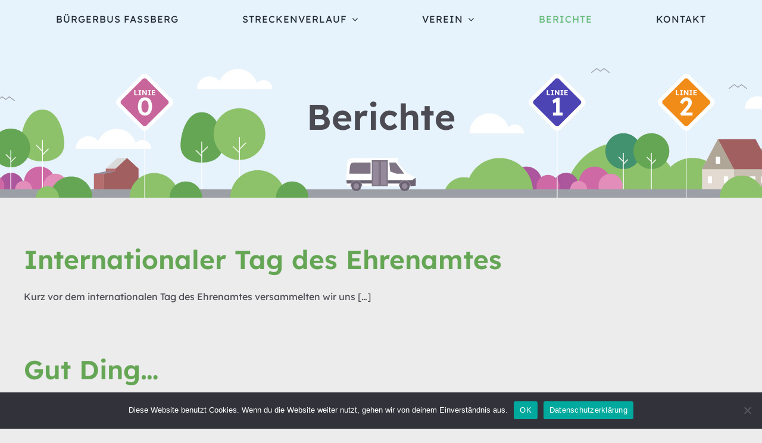

--- FILE ---
content_type: text/html; charset=UTF-8
request_url: https://fassberger-buergerbus.de/berichte/page/2
body_size: 16231
content:
<!DOCTYPE html>
<html class="avada-html-layout-wide avada-html-header-position-top" lang="de" prefix="og: http://ogp.me/ns# fb: http://ogp.me/ns/fb#">
<head>
	<meta http-equiv="X-UA-Compatible" content="IE=edge" />
	<meta http-equiv="Content-Type" content="text/html; charset=utf-8"/>
	<meta name="viewport" content="width=device-width, initial-scale=1" />
	<meta name='robots' content='index, follow, max-image-preview:large, max-snippet:-1, max-video-preview:-1' />
	<style>img:is([sizes="auto" i], [sizes^="auto," i]) { contain-intrinsic-size: 3000px 1500px }</style>
	
	<!-- This site is optimized with the Yoast SEO plugin v26.4 - https://yoast.com/wordpress/plugins/seo/ -->
	<title>Berichte | Faßberger Bürgerbus e.V.</title>
	<meta name="description" content="Erfahren Sie mehr über die Geschehnisse rund um unseren Bürgerbus und lesen Sie interessante Berichte zu unserem Fahrzeug. ➨ Weiterlesen" />
	<link rel="canonical" href="https://fassberger-buergerbus.de/berichte/page/2" />
	<link rel="prev" href="https://fassberger-buergerbus.de/berichte" />
	<link rel="next" href="https://fassberger-buergerbus.de/berichte/page/3" />
	<meta property="og:locale" content="de_DE" />
	<meta property="og:type" content="article" />
	<meta property="og:title" content="Berichte | Faßberger Bürgerbus e.V." />
	<meta property="og:description" content="Erfahren Sie mehr über die Geschehnisse rund um unseren Bürgerbus und lesen Sie interessante Berichte zu unserem Fahrzeug. ➨ Weiterlesen" />
	<meta property="og:url" content="https://fassberger-buergerbus.de/berichte" />
	<meta property="og:site_name" content="Faßberger Bürgerbus" />
	<meta name="twitter:card" content="summary_large_image" />
	<script type="application/ld+json" class="yoast-schema-graph">{"@context":"https://schema.org","@graph":[{"@type":["WebPage","CollectionPage"],"@id":"https://fassberger-buergerbus.de/berichte","url":"https://fassberger-buergerbus.de/berichte/page/2","name":"Berichte | Faßberger Bürgerbus e.V.","isPartOf":{"@id":"https://fassberger-buergerbus.de/#website"},"datePublished":"2022-03-01T15:33:03+00:00","dateModified":"2022-03-07T17:59:28+00:00","description":"Erfahren Sie mehr über die Geschehnisse rund um unseren Bürgerbus und lesen Sie interessante Berichte zu unserem Fahrzeug. ➨ Weiterlesen","breadcrumb":{"@id":"https://fassberger-buergerbus.de/berichte/page/2#breadcrumb"},"inLanguage":"de"},{"@type":"BreadcrumbList","@id":"https://fassberger-buergerbus.de/berichte/page/2#breadcrumb","itemListElement":[{"@type":"ListItem","position":1,"name":"Startseite","item":"https://fassberger-buergerbus.de/"},{"@type":"ListItem","position":2,"name":"Berichte"}]},{"@type":"WebSite","@id":"https://fassberger-buergerbus.de/#website","url":"https://fassberger-buergerbus.de/","name":"Faßberger Bürgerbus","description":"Bürger fahren Bürger","potentialAction":[{"@type":"SearchAction","target":{"@type":"EntryPoint","urlTemplate":"https://fassberger-buergerbus.de/?s={search_term_string}"},"query-input":{"@type":"PropertyValueSpecification","valueRequired":true,"valueName":"search_term_string"}}],"inLanguage":"de"}]}</script>
	<!-- / Yoast SEO plugin. -->


<link rel='dns-prefetch' href='//www.googletagmanager.com' />
<link rel="alternate" type="application/rss+xml" title="Faßberger Bürgerbus &raquo; Feed" href="https://fassberger-buergerbus.de/feed" />
<link rel="alternate" type="application/rss+xml" title="Faßberger Bürgerbus &raquo; Kommentar-Feed" href="https://fassberger-buergerbus.de/comments/feed" />
					<link rel="shortcut icon" href="https://fassberger-buergerbus.de/wp-content/uploads/2022/03/Fassberger-Buergerbus-Favicon.png" type="image/x-icon" />
		
					<!-- For iPhone -->
			<link rel="apple-touch-icon" href="https://fassberger-buergerbus.de/wp-content/uploads/2022/03/Fassberger-Buergerbus-Favicon.png">
		
					<!-- For iPhone Retina display -->
			<link rel="apple-touch-icon" sizes="180x180" href="https://fassberger-buergerbus.de/wp-content/uploads/2022/03/Fassberger-Buergerbus-Favicon.png">
		
					<!-- For iPad -->
			<link rel="apple-touch-icon" sizes="152x152" href="https://fassberger-buergerbus.de/wp-content/uploads/2022/03/Fassberger-Buergerbus-Favicon.png">
		
					<!-- For iPad Retina display -->
			<link rel="apple-touch-icon" sizes="167x167" href="https://fassberger-buergerbus.de/wp-content/uploads/2022/03/Fassberger-Buergerbus-Favicon.png">
		
		<script type="text/javascript">
/* <![CDATA[ */
window._wpemojiSettings = {"baseUrl":"https:\/\/s.w.org\/images\/core\/emoji\/16.0.1\/72x72\/","ext":".png","svgUrl":"https:\/\/s.w.org\/images\/core\/emoji\/16.0.1\/svg\/","svgExt":".svg","source":{"concatemoji":"https:\/\/fassberger-buergerbus.de\/wp-includes\/js\/wp-emoji-release.min.js?ver=6.8.3"}};
/*! This file is auto-generated */
!function(s,n){var o,i,e;function c(e){try{var t={supportTests:e,timestamp:(new Date).valueOf()};sessionStorage.setItem(o,JSON.stringify(t))}catch(e){}}function p(e,t,n){e.clearRect(0,0,e.canvas.width,e.canvas.height),e.fillText(t,0,0);var t=new Uint32Array(e.getImageData(0,0,e.canvas.width,e.canvas.height).data),a=(e.clearRect(0,0,e.canvas.width,e.canvas.height),e.fillText(n,0,0),new Uint32Array(e.getImageData(0,0,e.canvas.width,e.canvas.height).data));return t.every(function(e,t){return e===a[t]})}function u(e,t){e.clearRect(0,0,e.canvas.width,e.canvas.height),e.fillText(t,0,0);for(var n=e.getImageData(16,16,1,1),a=0;a<n.data.length;a++)if(0!==n.data[a])return!1;return!0}function f(e,t,n,a){switch(t){case"flag":return n(e,"\ud83c\udff3\ufe0f\u200d\u26a7\ufe0f","\ud83c\udff3\ufe0f\u200b\u26a7\ufe0f")?!1:!n(e,"\ud83c\udde8\ud83c\uddf6","\ud83c\udde8\u200b\ud83c\uddf6")&&!n(e,"\ud83c\udff4\udb40\udc67\udb40\udc62\udb40\udc65\udb40\udc6e\udb40\udc67\udb40\udc7f","\ud83c\udff4\u200b\udb40\udc67\u200b\udb40\udc62\u200b\udb40\udc65\u200b\udb40\udc6e\u200b\udb40\udc67\u200b\udb40\udc7f");case"emoji":return!a(e,"\ud83e\udedf")}return!1}function g(e,t,n,a){var r="undefined"!=typeof WorkerGlobalScope&&self instanceof WorkerGlobalScope?new OffscreenCanvas(300,150):s.createElement("canvas"),o=r.getContext("2d",{willReadFrequently:!0}),i=(o.textBaseline="top",o.font="600 32px Arial",{});return e.forEach(function(e){i[e]=t(o,e,n,a)}),i}function t(e){var t=s.createElement("script");t.src=e,t.defer=!0,s.head.appendChild(t)}"undefined"!=typeof Promise&&(o="wpEmojiSettingsSupports",i=["flag","emoji"],n.supports={everything:!0,everythingExceptFlag:!0},e=new Promise(function(e){s.addEventListener("DOMContentLoaded",e,{once:!0})}),new Promise(function(t){var n=function(){try{var e=JSON.parse(sessionStorage.getItem(o));if("object"==typeof e&&"number"==typeof e.timestamp&&(new Date).valueOf()<e.timestamp+604800&&"object"==typeof e.supportTests)return e.supportTests}catch(e){}return null}();if(!n){if("undefined"!=typeof Worker&&"undefined"!=typeof OffscreenCanvas&&"undefined"!=typeof URL&&URL.createObjectURL&&"undefined"!=typeof Blob)try{var e="postMessage("+g.toString()+"("+[JSON.stringify(i),f.toString(),p.toString(),u.toString()].join(",")+"));",a=new Blob([e],{type:"text/javascript"}),r=new Worker(URL.createObjectURL(a),{name:"wpTestEmojiSupports"});return void(r.onmessage=function(e){c(n=e.data),r.terminate(),t(n)})}catch(e){}c(n=g(i,f,p,u))}t(n)}).then(function(e){for(var t in e)n.supports[t]=e[t],n.supports.everything=n.supports.everything&&n.supports[t],"flag"!==t&&(n.supports.everythingExceptFlag=n.supports.everythingExceptFlag&&n.supports[t]);n.supports.everythingExceptFlag=n.supports.everythingExceptFlag&&!n.supports.flag,n.DOMReady=!1,n.readyCallback=function(){n.DOMReady=!0}}).then(function(){return e}).then(function(){var e;n.supports.everything||(n.readyCallback(),(e=n.source||{}).concatemoji?t(e.concatemoji):e.wpemoji&&e.twemoji&&(t(e.twemoji),t(e.wpemoji)))}))}((window,document),window._wpemojiSettings);
/* ]]> */
</script>
<style id='wp-emoji-styles-inline-css' type='text/css'>

	img.wp-smiley, img.emoji {
		display: inline !important;
		border: none !important;
		box-shadow: none !important;
		height: 1em !important;
		width: 1em !important;
		margin: 0 0.07em !important;
		vertical-align: -0.1em !important;
		background: none !important;
		padding: 0 !important;
	}
</style>
<link rel='stylesheet' id='wp-block-library-css' href='https://fassberger-buergerbus.de/wp-includes/css/dist/block-library/style.min.css?ver=6.8.3' type='text/css' media='all' />
<style id='wp-block-library-theme-inline-css' type='text/css'>
.wp-block-audio :where(figcaption){color:#555;font-size:13px;text-align:center}.is-dark-theme .wp-block-audio :where(figcaption){color:#ffffffa6}.wp-block-audio{margin:0 0 1em}.wp-block-code{border:1px solid #ccc;border-radius:4px;font-family:Menlo,Consolas,monaco,monospace;padding:.8em 1em}.wp-block-embed :where(figcaption){color:#555;font-size:13px;text-align:center}.is-dark-theme .wp-block-embed :where(figcaption){color:#ffffffa6}.wp-block-embed{margin:0 0 1em}.blocks-gallery-caption{color:#555;font-size:13px;text-align:center}.is-dark-theme .blocks-gallery-caption{color:#ffffffa6}:root :where(.wp-block-image figcaption){color:#555;font-size:13px;text-align:center}.is-dark-theme :root :where(.wp-block-image figcaption){color:#ffffffa6}.wp-block-image{margin:0 0 1em}.wp-block-pullquote{border-bottom:4px solid;border-top:4px solid;color:currentColor;margin-bottom:1.75em}.wp-block-pullquote cite,.wp-block-pullquote footer,.wp-block-pullquote__citation{color:currentColor;font-size:.8125em;font-style:normal;text-transform:uppercase}.wp-block-quote{border-left:.25em solid;margin:0 0 1.75em;padding-left:1em}.wp-block-quote cite,.wp-block-quote footer{color:currentColor;font-size:.8125em;font-style:normal;position:relative}.wp-block-quote:where(.has-text-align-right){border-left:none;border-right:.25em solid;padding-left:0;padding-right:1em}.wp-block-quote:where(.has-text-align-center){border:none;padding-left:0}.wp-block-quote.is-large,.wp-block-quote.is-style-large,.wp-block-quote:where(.is-style-plain){border:none}.wp-block-search .wp-block-search__label{font-weight:700}.wp-block-search__button{border:1px solid #ccc;padding:.375em .625em}:where(.wp-block-group.has-background){padding:1.25em 2.375em}.wp-block-separator.has-css-opacity{opacity:.4}.wp-block-separator{border:none;border-bottom:2px solid;margin-left:auto;margin-right:auto}.wp-block-separator.has-alpha-channel-opacity{opacity:1}.wp-block-separator:not(.is-style-wide):not(.is-style-dots){width:100px}.wp-block-separator.has-background:not(.is-style-dots){border-bottom:none;height:1px}.wp-block-separator.has-background:not(.is-style-wide):not(.is-style-dots){height:2px}.wp-block-table{margin:0 0 1em}.wp-block-table td,.wp-block-table th{word-break:normal}.wp-block-table :where(figcaption){color:#555;font-size:13px;text-align:center}.is-dark-theme .wp-block-table :where(figcaption){color:#ffffffa6}.wp-block-video :where(figcaption){color:#555;font-size:13px;text-align:center}.is-dark-theme .wp-block-video :where(figcaption){color:#ffffffa6}.wp-block-video{margin:0 0 1em}:root :where(.wp-block-template-part.has-background){margin-bottom:0;margin-top:0;padding:1.25em 2.375em}
</style>
<style id='classic-theme-styles-inline-css' type='text/css'>
/*! This file is auto-generated */
.wp-block-button__link{color:#fff;background-color:#32373c;border-radius:9999px;box-shadow:none;text-decoration:none;padding:calc(.667em + 2px) calc(1.333em + 2px);font-size:1.125em}.wp-block-file__button{background:#32373c;color:#fff;text-decoration:none}
</style>
<style id='global-styles-inline-css' type='text/css'>
:root{--wp--preset--aspect-ratio--square: 1;--wp--preset--aspect-ratio--4-3: 4/3;--wp--preset--aspect-ratio--3-4: 3/4;--wp--preset--aspect-ratio--3-2: 3/2;--wp--preset--aspect-ratio--2-3: 2/3;--wp--preset--aspect-ratio--16-9: 16/9;--wp--preset--aspect-ratio--9-16: 9/16;--wp--preset--color--black: #000000;--wp--preset--color--cyan-bluish-gray: #abb8c3;--wp--preset--color--white: #ffffff;--wp--preset--color--pale-pink: #f78da7;--wp--preset--color--vivid-red: #cf2e2e;--wp--preset--color--luminous-vivid-orange: #ff6900;--wp--preset--color--luminous-vivid-amber: #fcb900;--wp--preset--color--light-green-cyan: #7bdcb5;--wp--preset--color--vivid-green-cyan: #00d084;--wp--preset--color--pale-cyan-blue: #8ed1fc;--wp--preset--color--vivid-cyan-blue: #0693e3;--wp--preset--color--vivid-purple: #9b51e0;--wp--preset--gradient--vivid-cyan-blue-to-vivid-purple: linear-gradient(135deg,rgba(6,147,227,1) 0%,rgb(155,81,224) 100%);--wp--preset--gradient--light-green-cyan-to-vivid-green-cyan: linear-gradient(135deg,rgb(122,220,180) 0%,rgb(0,208,130) 100%);--wp--preset--gradient--luminous-vivid-amber-to-luminous-vivid-orange: linear-gradient(135deg,rgba(252,185,0,1) 0%,rgba(255,105,0,1) 100%);--wp--preset--gradient--luminous-vivid-orange-to-vivid-red: linear-gradient(135deg,rgba(255,105,0,1) 0%,rgb(207,46,46) 100%);--wp--preset--gradient--very-light-gray-to-cyan-bluish-gray: linear-gradient(135deg,rgb(238,238,238) 0%,rgb(169,184,195) 100%);--wp--preset--gradient--cool-to-warm-spectrum: linear-gradient(135deg,rgb(74,234,220) 0%,rgb(151,120,209) 20%,rgb(207,42,186) 40%,rgb(238,44,130) 60%,rgb(251,105,98) 80%,rgb(254,248,76) 100%);--wp--preset--gradient--blush-light-purple: linear-gradient(135deg,rgb(255,206,236) 0%,rgb(152,150,240) 100%);--wp--preset--gradient--blush-bordeaux: linear-gradient(135deg,rgb(254,205,165) 0%,rgb(254,45,45) 50%,rgb(107,0,62) 100%);--wp--preset--gradient--luminous-dusk: linear-gradient(135deg,rgb(255,203,112) 0%,rgb(199,81,192) 50%,rgb(65,88,208) 100%);--wp--preset--gradient--pale-ocean: linear-gradient(135deg,rgb(255,245,203) 0%,rgb(182,227,212) 50%,rgb(51,167,181) 100%);--wp--preset--gradient--electric-grass: linear-gradient(135deg,rgb(202,248,128) 0%,rgb(113,206,126) 100%);--wp--preset--gradient--midnight: linear-gradient(135deg,rgb(2,3,129) 0%,rgb(40,116,252) 100%);--wp--preset--font-size--small: 12px;--wp--preset--font-size--medium: 20px;--wp--preset--font-size--large: 24px;--wp--preset--font-size--x-large: 42px;--wp--preset--font-size--normal: 16px;--wp--preset--font-size--xlarge: 32px;--wp--preset--font-size--huge: 48px;--wp--preset--spacing--20: 0.44rem;--wp--preset--spacing--30: 0.67rem;--wp--preset--spacing--40: 1rem;--wp--preset--spacing--50: 1.5rem;--wp--preset--spacing--60: 2.25rem;--wp--preset--spacing--70: 3.38rem;--wp--preset--spacing--80: 5.06rem;--wp--preset--shadow--natural: 6px 6px 9px rgba(0, 0, 0, 0.2);--wp--preset--shadow--deep: 12px 12px 50px rgba(0, 0, 0, 0.4);--wp--preset--shadow--sharp: 6px 6px 0px rgba(0, 0, 0, 0.2);--wp--preset--shadow--outlined: 6px 6px 0px -3px rgba(255, 255, 255, 1), 6px 6px rgba(0, 0, 0, 1);--wp--preset--shadow--crisp: 6px 6px 0px rgba(0, 0, 0, 1);}:where(.is-layout-flex){gap: 0.5em;}:where(.is-layout-grid){gap: 0.5em;}body .is-layout-flex{display: flex;}.is-layout-flex{flex-wrap: wrap;align-items: center;}.is-layout-flex > :is(*, div){margin: 0;}body .is-layout-grid{display: grid;}.is-layout-grid > :is(*, div){margin: 0;}:where(.wp-block-columns.is-layout-flex){gap: 2em;}:where(.wp-block-columns.is-layout-grid){gap: 2em;}:where(.wp-block-post-template.is-layout-flex){gap: 1.25em;}:where(.wp-block-post-template.is-layout-grid){gap: 1.25em;}.has-black-color{color: var(--wp--preset--color--black) !important;}.has-cyan-bluish-gray-color{color: var(--wp--preset--color--cyan-bluish-gray) !important;}.has-white-color{color: var(--wp--preset--color--white) !important;}.has-pale-pink-color{color: var(--wp--preset--color--pale-pink) !important;}.has-vivid-red-color{color: var(--wp--preset--color--vivid-red) !important;}.has-luminous-vivid-orange-color{color: var(--wp--preset--color--luminous-vivid-orange) !important;}.has-luminous-vivid-amber-color{color: var(--wp--preset--color--luminous-vivid-amber) !important;}.has-light-green-cyan-color{color: var(--wp--preset--color--light-green-cyan) !important;}.has-vivid-green-cyan-color{color: var(--wp--preset--color--vivid-green-cyan) !important;}.has-pale-cyan-blue-color{color: var(--wp--preset--color--pale-cyan-blue) !important;}.has-vivid-cyan-blue-color{color: var(--wp--preset--color--vivid-cyan-blue) !important;}.has-vivid-purple-color{color: var(--wp--preset--color--vivid-purple) !important;}.has-black-background-color{background-color: var(--wp--preset--color--black) !important;}.has-cyan-bluish-gray-background-color{background-color: var(--wp--preset--color--cyan-bluish-gray) !important;}.has-white-background-color{background-color: var(--wp--preset--color--white) !important;}.has-pale-pink-background-color{background-color: var(--wp--preset--color--pale-pink) !important;}.has-vivid-red-background-color{background-color: var(--wp--preset--color--vivid-red) !important;}.has-luminous-vivid-orange-background-color{background-color: var(--wp--preset--color--luminous-vivid-orange) !important;}.has-luminous-vivid-amber-background-color{background-color: var(--wp--preset--color--luminous-vivid-amber) !important;}.has-light-green-cyan-background-color{background-color: var(--wp--preset--color--light-green-cyan) !important;}.has-vivid-green-cyan-background-color{background-color: var(--wp--preset--color--vivid-green-cyan) !important;}.has-pale-cyan-blue-background-color{background-color: var(--wp--preset--color--pale-cyan-blue) !important;}.has-vivid-cyan-blue-background-color{background-color: var(--wp--preset--color--vivid-cyan-blue) !important;}.has-vivid-purple-background-color{background-color: var(--wp--preset--color--vivid-purple) !important;}.has-black-border-color{border-color: var(--wp--preset--color--black) !important;}.has-cyan-bluish-gray-border-color{border-color: var(--wp--preset--color--cyan-bluish-gray) !important;}.has-white-border-color{border-color: var(--wp--preset--color--white) !important;}.has-pale-pink-border-color{border-color: var(--wp--preset--color--pale-pink) !important;}.has-vivid-red-border-color{border-color: var(--wp--preset--color--vivid-red) !important;}.has-luminous-vivid-orange-border-color{border-color: var(--wp--preset--color--luminous-vivid-orange) !important;}.has-luminous-vivid-amber-border-color{border-color: var(--wp--preset--color--luminous-vivid-amber) !important;}.has-light-green-cyan-border-color{border-color: var(--wp--preset--color--light-green-cyan) !important;}.has-vivid-green-cyan-border-color{border-color: var(--wp--preset--color--vivid-green-cyan) !important;}.has-pale-cyan-blue-border-color{border-color: var(--wp--preset--color--pale-cyan-blue) !important;}.has-vivid-cyan-blue-border-color{border-color: var(--wp--preset--color--vivid-cyan-blue) !important;}.has-vivid-purple-border-color{border-color: var(--wp--preset--color--vivid-purple) !important;}.has-vivid-cyan-blue-to-vivid-purple-gradient-background{background: var(--wp--preset--gradient--vivid-cyan-blue-to-vivid-purple) !important;}.has-light-green-cyan-to-vivid-green-cyan-gradient-background{background: var(--wp--preset--gradient--light-green-cyan-to-vivid-green-cyan) !important;}.has-luminous-vivid-amber-to-luminous-vivid-orange-gradient-background{background: var(--wp--preset--gradient--luminous-vivid-amber-to-luminous-vivid-orange) !important;}.has-luminous-vivid-orange-to-vivid-red-gradient-background{background: var(--wp--preset--gradient--luminous-vivid-orange-to-vivid-red) !important;}.has-very-light-gray-to-cyan-bluish-gray-gradient-background{background: var(--wp--preset--gradient--very-light-gray-to-cyan-bluish-gray) !important;}.has-cool-to-warm-spectrum-gradient-background{background: var(--wp--preset--gradient--cool-to-warm-spectrum) !important;}.has-blush-light-purple-gradient-background{background: var(--wp--preset--gradient--blush-light-purple) !important;}.has-blush-bordeaux-gradient-background{background: var(--wp--preset--gradient--blush-bordeaux) !important;}.has-luminous-dusk-gradient-background{background: var(--wp--preset--gradient--luminous-dusk) !important;}.has-pale-ocean-gradient-background{background: var(--wp--preset--gradient--pale-ocean) !important;}.has-electric-grass-gradient-background{background: var(--wp--preset--gradient--electric-grass) !important;}.has-midnight-gradient-background{background: var(--wp--preset--gradient--midnight) !important;}.has-small-font-size{font-size: var(--wp--preset--font-size--small) !important;}.has-medium-font-size{font-size: var(--wp--preset--font-size--medium) !important;}.has-large-font-size{font-size: var(--wp--preset--font-size--large) !important;}.has-x-large-font-size{font-size: var(--wp--preset--font-size--x-large) !important;}
:where(.wp-block-post-template.is-layout-flex){gap: 1.25em;}:where(.wp-block-post-template.is-layout-grid){gap: 1.25em;}
:where(.wp-block-columns.is-layout-flex){gap: 2em;}:where(.wp-block-columns.is-layout-grid){gap: 2em;}
:root :where(.wp-block-pullquote){font-size: 1.5em;line-height: 1.6;}
</style>
<link rel='stylesheet' id='cookie-notice-front-css' href='https://fassberger-buergerbus.de/wp-content/plugins/cookie-notice/css/front.min.css?ver=2.5.10' type='text/css' media='all' />
<link rel='stylesheet' id='fusion-dynamic-css-css' href='https://fassberger-buergerbus.de/wp-content/uploads/fusion-styles/fe9c11bcdac8fb3f5509af6b03b70c0f.min.css?ver=3.6.1' type='text/css' media='all' />
<script type="text/javascript" id="cookie-notice-front-js-before">
/* <![CDATA[ */
var cnArgs = {"ajaxUrl":"https:\/\/fassberger-buergerbus.de\/wp-admin\/admin-ajax.php","nonce":"fda3c4ec5c","hideEffect":"fade","position":"bottom","onScroll":false,"onScrollOffset":100,"onClick":false,"cookieName":"cookie_notice_accepted","cookieTime":2592000,"cookieTimeRejected":2592000,"globalCookie":false,"redirection":false,"cache":false,"revokeCookies":false,"revokeCookiesOpt":"automatic"};
/* ]]> */
</script>
<script type="text/javascript" src="https://fassberger-buergerbus.de/wp-content/plugins/cookie-notice/js/front.min.js?ver=2.5.10" id="cookie-notice-front-js"></script>
<script type="text/javascript" src="https://fassberger-buergerbus.de/wp-includes/js/jquery/jquery.min.js?ver=3.7.1" id="jquery-core-js"></script>
<script type="text/javascript" src="https://fassberger-buergerbus.de/wp-includes/js/jquery/jquery-migrate.min.js?ver=3.4.1" id="jquery-migrate-js"></script>
<link rel="https://api.w.org/" href="https://fassberger-buergerbus.de/wp-json/" /><link rel="EditURI" type="application/rsd+xml" title="RSD" href="https://fassberger-buergerbus.de/xmlrpc.php?rsd" />
<meta name="generator" content="WordPress 6.8.3" />
<meta name="generator" content="Site Kit by Google 1.166.0" /><link rel="preload" href="https://fassberger-buergerbus.de/wp-content/themes/Avada/includes/lib/assets/fonts/icomoon/awb-icons.woff" as="font" type="font/woff" crossorigin><link rel="preload" href="//fassberger-buergerbus.de/wp-content/themes/Avada/includes/lib/assets/fonts/fontawesome/webfonts/fa-brands-400.woff2" as="font" type="font/woff2" crossorigin><link rel="preload" href="//fassberger-buergerbus.de/wp-content/themes/Avada/includes/lib/assets/fonts/fontawesome/webfonts/fa-regular-400.woff2" as="font" type="font/woff2" crossorigin><link rel="preload" href="//fassberger-buergerbus.de/wp-content/themes/Avada/includes/lib/assets/fonts/fontawesome/webfonts/fa-solid-900.woff2" as="font" type="font/woff2" crossorigin><style type="text/css" id="css-fb-visibility">@media screen and (max-width: 640px){.fusion-no-small-visibility{display:none !important;}body:not(.fusion-builder-ui-wireframe) .sm-text-align-center{text-align:center !important;}body:not(.fusion-builder-ui-wireframe) .sm-text-align-left{text-align:left !important;}body:not(.fusion-builder-ui-wireframe) .sm-text-align-right{text-align:right !important;}body:not(.fusion-builder-ui-wireframe) .sm-flex-align-center{justify-content:center !important;}body:not(.fusion-builder-ui-wireframe) .sm-flex-align-flex-start{justify-content:flex-start !important;}body:not(.fusion-builder-ui-wireframe) .sm-flex-align-flex-end{justify-content:flex-end !important;}body:not(.fusion-builder-ui-wireframe) .sm-mx-auto{margin-left:auto !important;margin-right:auto !important;}body:not(.fusion-builder-ui-wireframe) .sm-ml-auto{margin-left:auto !important;}body:not(.fusion-builder-ui-wireframe) .sm-mr-auto{margin-right:auto !important;}body:not(.fusion-builder-ui-wireframe) .fusion-absolute-position-small{position:absolute;top:auto;width:100%;}}@media screen and (min-width: 641px) and (max-width: 1024px){.fusion-no-medium-visibility{display:none !important;}body:not(.fusion-builder-ui-wireframe) .md-text-align-center{text-align:center !important;}body:not(.fusion-builder-ui-wireframe) .md-text-align-left{text-align:left !important;}body:not(.fusion-builder-ui-wireframe) .md-text-align-right{text-align:right !important;}body:not(.fusion-builder-ui-wireframe) .md-flex-align-center{justify-content:center !important;}body:not(.fusion-builder-ui-wireframe) .md-flex-align-flex-start{justify-content:flex-start !important;}body:not(.fusion-builder-ui-wireframe) .md-flex-align-flex-end{justify-content:flex-end !important;}body:not(.fusion-builder-ui-wireframe) .md-mx-auto{margin-left:auto !important;margin-right:auto !important;}body:not(.fusion-builder-ui-wireframe) .md-ml-auto{margin-left:auto !important;}body:not(.fusion-builder-ui-wireframe) .md-mr-auto{margin-right:auto !important;}body:not(.fusion-builder-ui-wireframe) .fusion-absolute-position-medium{position:absolute;top:auto;width:100%;}}@media screen and (min-width: 1025px){.fusion-no-large-visibility{display:none !important;}body:not(.fusion-builder-ui-wireframe) .lg-text-align-center{text-align:center !important;}body:not(.fusion-builder-ui-wireframe) .lg-text-align-left{text-align:left !important;}body:not(.fusion-builder-ui-wireframe) .lg-text-align-right{text-align:right !important;}body:not(.fusion-builder-ui-wireframe) .lg-flex-align-center{justify-content:center !important;}body:not(.fusion-builder-ui-wireframe) .lg-flex-align-flex-start{justify-content:flex-start !important;}body:not(.fusion-builder-ui-wireframe) .lg-flex-align-flex-end{justify-content:flex-end !important;}body:not(.fusion-builder-ui-wireframe) .lg-mx-auto{margin-left:auto !important;margin-right:auto !important;}body:not(.fusion-builder-ui-wireframe) .lg-ml-auto{margin-left:auto !important;}body:not(.fusion-builder-ui-wireframe) .lg-mr-auto{margin-right:auto !important;}body:not(.fusion-builder-ui-wireframe) .fusion-absolute-position-large{position:absolute;top:auto;width:100%;}}</style>		<script type="text/javascript">
			var doc = document.documentElement;
			doc.setAttribute( 'data-useragent', navigator.userAgent );
		</script>
		
	</head>

<body class="blog paged paged-2 wp-theme-Avada cookies-not-set fusion-image-hovers fusion-pagination-sizing fusion-button_type-flat fusion-button_span-no fusion-button_gradient-linear avada-image-rollover-circle-yes avada-image-rollover-yes avada-image-rollover-direction-left fusion-body ltr fusion-sticky-header no-tablet-sticky-header no-mobile-sticky-header no-mobile-slidingbar no-mobile-totop avada-has-rev-slider-styles fusion-disable-outline fusion-sub-menu-fade mobile-logo-pos-left layout-wide-mode avada-has-boxed-modal-shadow- layout-scroll-offset-full avada-has-zero-margin-offset-top fusion-top-header menu-text-align-center mobile-menu-design-classic fusion-show-pagination-text fusion-header-layout-v3 avada-responsive avada-footer-fx-none avada-menu-highlight-style-bar fusion-search-form-clean fusion-main-menu-search-overlay fusion-avatar-circle avada-dropdown-styles avada-blog-layout-medium avada-blog-archive-layout-medium avada-header-shadow-no avada-menu-icon-position-left avada-has-megamenu-shadow avada-has-mobile-menu-search avada-has-main-nav-search-icon avada-has-breadcrumb-mobile-hidden avada-has-titlebar-bar_and_content avada-header-border-color-full-transparent avada-has-pagination-width_height avada-flyout-menu-direction-fade avada-ec-views-v1" >
		<a class="skip-link screen-reader-text" href="#content">Zum Inhalt springen</a>

	<div id="boxed-wrapper">
		<div class="fusion-sides-frame"></div>
		<div id="wrapper" class="fusion-wrapper">
			<div id="home" style="position:relative;top:-1px;"></div>
							<section class="fusion-tb-header"><div class="fusion-fullwidth fullwidth-box fusion-builder-row-1 fusion-flex-container nonhundred-percent-fullwidth non-hundred-percent-height-scrolling fusion-no-small-visibility fusion-custom-z-index" style="background-color: var(--awb-color7);background-position: center center;background-repeat: no-repeat;border-width: 0px 0px 0px 0px;border-color:var(--awb-color3);border-style:solid;" ><div class="fusion-builder-row fusion-row fusion-flex-align-items-center fusion-flex-align-content-center" style="max-width:1248px;margin-left: calc(-4% / 2 );margin-right: calc(-4% / 2 );"><div class="fusion-layout-column fusion_builder_column fusion-builder-column-0 fusion_builder_column_1_1 1_1 fusion-flex-column"><div class="fusion-column-wrapper fusion-flex-justify-content-flex-start fusion-content-layout-column" style="background-position:left top;background-repeat:no-repeat;-webkit-background-size:cover;-moz-background-size:cover;-o-background-size:cover;background-size:cover;padding: 0px 0px 0px 0px;"><nav class="fusion-menu-element-wrapper direction-row mode-dropdown expand-method-hover submenu-mode-dropdown mobile-mode-collapse-to-button mobile-size-full-absolute icons-position-left dropdown-carets-yes has-active-border-bottom-no has-active-border-left-no has-active-border-right-no mobile-trigger-fullwidth-off mobile-indent-on mobile-justify-left main-justify-left loading mega-menu-loading expand-right submenu-transition-fade" aria-label="Menu" data-breakpoint="1024" data-count="0" data-transition-type="fade" data-transition-time="300"><button type="button" class="avada-menu-mobile-menu-trigger no-text" onClick="fusionNavClickExpandBtn(this);" aria-expanded="false" aria-controls="menu-topmenu"><span class="inner"><span class="collapsed-nav-text"><span class="screen-reader-text">Toggle Navigation</span></span><span class="collapsed-nav-icon"><span class="collapsed-nav-icon-open fa-bars fas"></span><span class="collapsed-nav-icon-close fa-times fas"></span></span></span></button><style>.fusion-body .fusion-menu-element-wrapper[data-count="0"] .fusion-menu-element-list{justify-content:space-around;align-items:center;font-family:inherit;font-weight:400;}.fusion-body .fusion-menu-element-wrapper[data-count="0"] .fusion-menu-element-list > li,.fusion-body .fusion-menu-element-wrapper[data-count="0"] .fusion-menu-element-list .fusion-megamenu-title{text-transform:uppercase;}.fusion-body .fusion-menu-element-wrapper[data-count="0"] .fusion-menu-element-list > li{letter-spacing:1px;}.fusion-body .fusion-menu-element-wrapper[data-count="0"]:not(.collapse-enabled) .fusion-menu-element-list > li.menu-item:focus-within > a .fusion-megamenu-icon{color:#65bc7b;}.fusion-body .fusion-menu-element-wrapper[data-count="0"]:not(.collapse-enabled) .fusion-menu-element-list > li.menu-item:hover > a .fusion-megamenu-icon,.fusion-body .fusion-menu-element-wrapper[data-count="0"]:not(.collapse-enabled) .fusion-menu-element-list > li.menu-item.hover > a .fusion-megamenu-icon,.fusion-body .fusion-menu-element-wrapper[data-count="0"]:not(.collapse-enabled) .fusion-menu-element-list > li.menu-item:focus > a .fusion-megamenu-icon,.fusion-body .fusion-menu-element-wrapper[data-count="0"]:not(.collapse-enabled) .fusion-menu-element-list > li.menu-item:active > a .fusion-megamenu-icon,.fusion-body .fusion-menu-element-wrapper[data-count="0"]:not(.collapse-enabled) .fusion-menu-element-list > li.menu-item.current-menu-item > a .fusion-megamenu-icon{color:#65bc7b;}.fusion-body .fusion-menu-element-wrapper[data-count="0"]:not(.collapse-enabled) .fusion-menu-element-list > li.menu-item.current-menu-ancestor > a .fusion-megamenu-icon{color:#65bc7b;}.fusion-body .fusion-menu-element-wrapper[data-count="0"]:not(.collapse-enabled) .fusion-menu-element-list > li.menu-item.current-menu-parent > a .fusion-megamenu-icon{color:#65bc7b;}.fusion-body .fusion-menu-element-wrapper[data-count="0"]:not(.collapse-enabled) .fusion-menu-element-list > li.menu-item.expanded > a .fusion-megamenu-icon{color:#65bc7b;}.fusion-body .fusion-menu-element-wrapper[data-count="0"] .custom-menu-search-dropdown:hover .fusion-main-menu-icon,.fusion-body .fusion-menu-element-wrapper[data-count="0"] .custom-menu-search-overlay:hover .fusion-menu-icon-search.trigger-overlay,.fusion-body .fusion-menu-element-wrapper[data-count="0"] .custom-menu-search-overlay:hover ~ .fusion-overlay-search{color:#65bc7b !important;}.fusion-body .fusion-menu-element-wrapper[data-count="0"] > .avada-menu-mobile-menu-trigger,.fusion-body .fusion-menu-element-wrapper[data-count="0"] .fusion-megamenu-wrapper .fusion-megamenu-holder .fusion-megamenu .fusion-megamenu-submenu .fusion-megamenu-title .awb-justify-title,.fusion-body .fusion-menu-element-wrapper[data-count="0"] .fusion-menu-element-list .sub-menu > li,.fusion-body .fusion-menu-element-wrapper[data-count="0"] .fusion-menu-element-list .sub-menu li a,.fusion-body .fusion-menu-element-wrapper[data-count="0"].collapse-enabled,.fusion-body .fusion-menu-element-wrapper[data-count="0"].collapse-enabled ul li > a,.fusion-body .fusion-menu-element-wrapper[data-count="0"].collapse-enabled ul li > a .fusion-button,.fusion-body .fusion-menu-element-wrapper[data-count="0"].collapse-enabled .fusion-megamenu-wrapper .fusion-megamenu-holder .fusion-megamenu-submenu .fusion-megamenu-title,.fusion-body .fusion-menu-element-wrapper[data-count="0"].collapse-enabled .fusion-megamenu-wrapper .fusion-megamenu-holder .fusion-megamenu-submenu .fusion-megamenu-title a,.fusion-body .fusion-menu-element-wrapper[data-count="0"].collapse-enabled .fusion-megamenu-wrapper .fusion-megamenu-holder .fusion-megamenu-submenu .fusion-megamenu-title .awb-justify-title{font-family:inherit;font-weight:400;}.fusion-body .fusion-menu-element-wrapper[data-count="0"] [class*="awb-icon-"],.fusion-body .fusion-menu-element-wrapper[data-count="0"] [class^="awb-icon-"],.fusion-body .fusion-menu-element-wrapper[data-count="0"].collapse-enabled [class*="awb-icon-"],.fusion-body .fusion-menu-element-wrapper[data-count="0"].collapse-enabled [class^="awb-icon-"]{font-family:inherit !important;}</style><ul id="menu-topmenu" class="fusion-menu fusion-custom-menu fusion-menu-element-list"><li  id="menu-item-43"  class="menu-item menu-item-type-post_type menu-item-object-page menu-item-home menu-item-43"  data-item-id="43"><span class="background-default transition-fade"></span><span class="background-active transition-fade"></span><a  href="https://fassberger-buergerbus.de/" class="fusion-background-highlight"><span class="menu-text">Bürgerbus Faßberg</span></a></li><li  id="menu-item-47"  class="menu-item menu-item-type-post_type menu-item-object-page menu-item-has-children menu-item-47 fusion-dropdown-menu"  data-item-id="47"><span class="background-default transition-fade"></span><span class="background-active transition-fade"></span><a  href="https://fassberger-buergerbus.de/streckenverlauf" class="fusion-background-highlight"><span class="menu-text">Streckenverlauf</span><span class="fusion-open-nav-submenu"></span></a><button type="button" aria-label="Open submenu of Streckenverlauf" aria-expanded="false" class="fusion-open-nav-submenu fusion-open-nav-submenu-on-click" onclick="fusionNavClickExpandSubmenuBtn(this);"></button><ul class="sub-menu"><li  id="menu-item-48"  class="menu-item menu-item-type-post_type menu-item-object-page menu-item-48 fusion-dropdown-submenu" ><span class="background-default transition-fade"></span><span class="background-active transition-fade"></span><a  href="https://fassberger-buergerbus.de/linie-0" class="fusion-background-highlight"><span>Linie 0</span></a></li><li  id="menu-item-316"  class="menu-item menu-item-type-post_type menu-item-object-page menu-item-316 fusion-dropdown-submenu" ><span class="background-default transition-fade"></span><span class="background-active transition-fade"></span><a  href="https://fassberger-buergerbus.de/linie-1" class="fusion-background-highlight"><span>Linie 1</span></a></li><li  id="menu-item-315"  class="menu-item menu-item-type-post_type menu-item-object-page menu-item-315 fusion-dropdown-submenu" ><span class="background-default transition-fade"></span><span class="background-active transition-fade"></span><a  href="https://fassberger-buergerbus.de/linie-2" class="fusion-background-highlight"><span>Linie 2</span></a></li><li  id="menu-item-317"  class="menu-item menu-item-type-post_type menu-item-object-page menu-item-317 fusion-dropdown-submenu" ><span class="background-default transition-fade"></span><span class="background-active transition-fade"></span><a  href="https://fassberger-buergerbus.de/streckenverlauf" class="fusion-background-highlight"><span>Streckenverlauf</span></a></li></ul></li><li  id="menu-item-44"  class="menu-item menu-item-type-post_type menu-item-object-page menu-item-has-children menu-item-44 fusion-dropdown-menu"  data-item-id="44"><span class="background-default transition-fade"></span><span class="background-active transition-fade"></span><a  href="https://fassberger-buergerbus.de/verein" class="fusion-background-highlight"><span class="menu-text">Verein</span><span class="fusion-open-nav-submenu"></span></a><button type="button" aria-label="Open submenu of Verein" aria-expanded="false" class="fusion-open-nav-submenu fusion-open-nav-submenu-on-click" onclick="fusionNavClickExpandSubmenuBtn(this);"></button><ul class="sub-menu"><li  id="menu-item-46"  class="menu-item menu-item-type-post_type menu-item-object-page menu-item-46 fusion-dropdown-submenu" ><span class="background-default transition-fade"></span><span class="background-active transition-fade"></span><a  href="https://fassberger-buergerbus.de/mitglied" class="fusion-background-highlight"><span>Mitglied werden</span></a></li><li  id="menu-item-50"  class="menu-item menu-item-type-post_type menu-item-object-page menu-item-50 fusion-dropdown-submenu" ><span class="background-default transition-fade"></span><span class="background-active transition-fade"></span><a  href="https://fassberger-buergerbus.de/vorstand" class="fusion-background-highlight"><span>Vorstand</span></a></li><li  id="menu-item-45"  class="menu-item menu-item-type-post_type menu-item-object-page menu-item-45 fusion-dropdown-submenu" ><span class="background-default transition-fade"></span><span class="background-active transition-fade"></span><a  href="https://fassberger-buergerbus.de/sponsoren" class="fusion-background-highlight"><span>Sponsoren</span></a></li><li  id="menu-item-49"  class="menu-item menu-item-type-post_type menu-item-object-page menu-item-49 fusion-dropdown-submenu" ><span class="background-default transition-fade"></span><span class="background-active transition-fade"></span><a  href="https://fassberger-buergerbus.de/satzung" class="fusion-background-highlight"><span>Satzung</span></a></li></ul></li><li  id="menu-item-547"  class="menu-item menu-item-type-post_type menu-item-object-page current-menu-item page_item page-item-20 current_page_item current_page_parent menu-item-547"  data-item-id="547"><span class="background-default transition-fade"></span><span class="background-active transition-fade"></span><a  href="https://fassberger-buergerbus.de/berichte" class="fusion-background-highlight"><span class="menu-text">Berichte</span></a></li><li  id="menu-item-35"  class="menu-item menu-item-type-post_type menu-item-object-page menu-item-35"  data-item-id="35"><span class="background-default transition-fade"></span><span class="background-active transition-fade"></span><a  href="https://fassberger-buergerbus.de/kontakt" class="fusion-background-highlight"><span class="menu-text">Kontakt</span></a></li></ul></nav></div><style type="text/css">.fusion-body .fusion-builder-column-0{width:100% !important;margin-top : 0px;margin-bottom : 20px;}.fusion-builder-column-0 > .fusion-column-wrapper {padding-top : 0px !important;padding-right : 0px !important;margin-right : 1.92%;padding-bottom : 0px !important;padding-left : 0px !important;margin-left : 1.92%;}@media only screen and (max-width:1024px) {.fusion-body .fusion-builder-column-0{width:100% !important;order : 0;}.fusion-builder-column-0 > .fusion-column-wrapper {margin-right : 1.92%;margin-left : 1.92%;}}@media only screen and (max-width:640px) {.fusion-body .fusion-builder-column-0{width:100% !important;order : 0;}.fusion-builder-column-0 > .fusion-column-wrapper {margin-right : 1.92%;margin-left : 1.92%;}}</style></div></div><style type="text/css">.fusion-fullwidth.fusion-builder-row-1 { z-index:99 !important; }.fusion-body .fusion-flex-container.fusion-builder-row-1{ padding-top : 0px;margin-top : 0px;padding-right : 30px;padding-bottom : 0px;margin-bottom : 0px;padding-left : 30px;}</style></div><div class="fusion-fullwidth fullwidth-box fusion-builder-row-2 fusion-flex-container nonhundred-percent-fullwidth non-hundred-percent-height-scrolling fusion-no-medium-visibility fusion-no-large-visibility fusion-custom-z-index" style="background-color: var(--awb-color8);background-position: center center;background-repeat: no-repeat;border-width: 0px 0px 0px 0px;border-color:var(--awb-color3);border-style:solid;" ><div class="fusion-builder-row fusion-row fusion-flex-align-items-center fusion-flex-align-content-center fusion-flex-justify-content-center" style="max-width:1248px;margin-left: calc(-4% / 2 );margin-right: calc(-4% / 2 );"><div class="fusion-layout-column fusion_builder_column fusion-builder-column-1 fusion_builder_column_1_1 1_1 fusion-flex-column"><div class="fusion-column-wrapper fusion-flex-justify-content-flex-start fusion-content-layout-column" style="background-position:left top;background-repeat:no-repeat;-webkit-background-size:cover;-moz-background-size:cover;-o-background-size:cover;background-size:cover;padding: 0px 0px 0px 0px;"><div class="fusion-text fusion-text-1" style="font-size:20px;line-height:var(--awb-typography1-line-height);letter-spacing:1px;text-transform:uppercase;font-family:var(--awb-typography1-font-family);font-weight:var(--awb-typography1-font-weight);font-style:var(--awb-typography1-font-style);"><p style="text-align: center;"><a href="http://bürgerbus-fassberg.de">Faßberger Bürgerbus</a></p>
</div><nav class="fusion-menu-element-wrapper direction-row mode-dropdown expand-method-hover submenu-mode-dropdown mobile-mode-collapse-to-button mobile-size-full-absolute icons-position-left dropdown-carets-yes has-active-border-bottom-no has-active-border-left-no has-active-border-right-no mobile-trigger-fullwidth-off mobile-indent-on mobile-justify-center main-justify-left loading mega-menu-loading expand-right submenu-transition-fade" aria-label="Menu" data-breakpoint="1024" data-count="1" data-transition-type="fade" data-transition-time="300"><button type="button" class="avada-menu-mobile-menu-trigger no-text" onClick="fusionNavClickExpandBtn(this);" aria-expanded="false" aria-controls="menu-topmenu"><span class="inner"><span class="collapsed-nav-text"><span class="screen-reader-text">Toggle Navigation</span></span><span class="collapsed-nav-icon"><span class="collapsed-nav-icon-open fa-bars fas"></span><span class="collapsed-nav-icon-close fa-times fas"></span></span></span></button><style>.fusion-body .fusion-menu-element-wrapper[data-count="1"] .fusion-menu-element-list{justify-content:center;align-items:center;font-family:inherit;font-weight:400;}.fusion-body .fusion-menu-element-wrapper[data-count="1"] .fusion-menu-element-list > li,.fusion-body .fusion-menu-element-wrapper[data-count="1"] .fusion-menu-element-list .fusion-megamenu-title{text-transform:uppercase;}.fusion-body .fusion-menu-element-wrapper[data-count="1"] .fusion-menu-element-list > li{letter-spacing:1px;}.fusion-body .fusion-menu-element-wrapper[data-count="1"].collapse-enabled{justify-content:center;font-family:inherit;font-weight:400;}.fusion-body .fusion-menu-element-wrapper[data-count="1"]:not(.collapse-enabled) .fusion-menu-element-list > li.menu-item:focus-within > a .fusion-megamenu-icon{color:#65bc7b;}.fusion-body .fusion-menu-element-wrapper[data-count="1"]:not(.collapse-enabled) .fusion-menu-element-list > li.menu-item:hover > a .fusion-megamenu-icon,.fusion-body .fusion-menu-element-wrapper[data-count="1"]:not(.collapse-enabled) .fusion-menu-element-list > li.menu-item.hover > a .fusion-megamenu-icon,.fusion-body .fusion-menu-element-wrapper[data-count="1"]:not(.collapse-enabled) .fusion-menu-element-list > li.menu-item:focus > a .fusion-megamenu-icon,.fusion-body .fusion-menu-element-wrapper[data-count="1"]:not(.collapse-enabled) .fusion-menu-element-list > li.menu-item:active > a .fusion-megamenu-icon,.fusion-body .fusion-menu-element-wrapper[data-count="1"]:not(.collapse-enabled) .fusion-menu-element-list > li.menu-item.current-menu-item > a .fusion-megamenu-icon{color:#65bc7b;}.fusion-body .fusion-menu-element-wrapper[data-count="1"]:not(.collapse-enabled) .fusion-menu-element-list > li.menu-item.current-menu-ancestor > a .fusion-megamenu-icon{color:#65bc7b;}.fusion-body .fusion-menu-element-wrapper[data-count="1"]:not(.collapse-enabled) .fusion-menu-element-list > li.menu-item.current-menu-parent > a .fusion-megamenu-icon{color:#65bc7b;}.fusion-body .fusion-menu-element-wrapper[data-count="1"]:not(.collapse-enabled) .fusion-menu-element-list > li.menu-item.expanded > a .fusion-megamenu-icon{color:#65bc7b;}.fusion-body .fusion-menu-element-wrapper[data-count="1"] .custom-menu-search-dropdown:hover .fusion-main-menu-icon,.fusion-body .fusion-menu-element-wrapper[data-count="1"] .custom-menu-search-overlay:hover .fusion-menu-icon-search.trigger-overlay,.fusion-body .fusion-menu-element-wrapper[data-count="1"] .custom-menu-search-overlay:hover ~ .fusion-overlay-search{color:#65bc7b !important;}.fusion-body .fusion-menu-element-wrapper[data-count="1"] > .avada-menu-mobile-menu-trigger,.fusion-body .fusion-menu-element-wrapper[data-count="1"] .fusion-megamenu-wrapper .fusion-megamenu-holder .fusion-megamenu .fusion-megamenu-submenu .fusion-megamenu-title .awb-justify-title,.fusion-body .fusion-menu-element-wrapper[data-count="1"] .fusion-menu-element-list .sub-menu > li,.fusion-body .fusion-menu-element-wrapper[data-count="1"] .fusion-menu-element-list .sub-menu li a,.fusion-body .fusion-menu-element-wrapper[data-count="1"].collapse-enabled ul li > a,.fusion-body .fusion-menu-element-wrapper[data-count="1"].collapse-enabled ul li > a .fusion-button,.fusion-body .fusion-menu-element-wrapper[data-count="1"].collapse-enabled .fusion-megamenu-wrapper .fusion-megamenu-holder .fusion-megamenu-submenu .fusion-megamenu-title,.fusion-body .fusion-menu-element-wrapper[data-count="1"].collapse-enabled .fusion-megamenu-wrapper .fusion-megamenu-holder .fusion-megamenu-submenu .fusion-megamenu-title a,.fusion-body .fusion-menu-element-wrapper[data-count="1"].collapse-enabled .fusion-megamenu-wrapper .fusion-megamenu-holder .fusion-megamenu-submenu .fusion-megamenu-title .awb-justify-title{font-family:inherit;font-weight:400;}.fusion-body .fusion-menu-element-wrapper[data-count="1"] [class*="awb-icon-"],.fusion-body .fusion-menu-element-wrapper[data-count="1"] [class^="awb-icon-"],.fusion-body .fusion-menu-element-wrapper[data-count="1"].collapse-enabled [class*="awb-icon-"],.fusion-body .fusion-menu-element-wrapper[data-count="1"].collapse-enabled [class^="awb-icon-"]{font-family:inherit !important;}</style><ul id="menu-topmenu-1" class="fusion-menu fusion-custom-menu fusion-menu-element-list"><li   class="menu-item menu-item-type-post_type menu-item-object-page menu-item-home menu-item-43"  data-item-id="43"><span class="background-default transition-fade"></span><span class="background-active transition-fade"></span><a  href="https://fassberger-buergerbus.de/" class="fusion-background-highlight"><span class="menu-text">Bürgerbus Faßberg</span></a></li><li   class="menu-item menu-item-type-post_type menu-item-object-page menu-item-has-children menu-item-47 fusion-dropdown-menu"  data-item-id="47"><span class="background-default transition-fade"></span><span class="background-active transition-fade"></span><a  href="https://fassberger-buergerbus.de/streckenverlauf" class="fusion-background-highlight"><span class="menu-text">Streckenverlauf</span><span class="fusion-open-nav-submenu"></span></a><button type="button" aria-label="Open submenu of Streckenverlauf" aria-expanded="false" class="fusion-open-nav-submenu fusion-open-nav-submenu-on-click" onclick="fusionNavClickExpandSubmenuBtn(this);"></button><ul class="sub-menu"><li   class="menu-item menu-item-type-post_type menu-item-object-page menu-item-48 fusion-dropdown-submenu" ><span class="background-default transition-fade"></span><span class="background-active transition-fade"></span><a  href="https://fassberger-buergerbus.de/linie-0" class="fusion-background-highlight"><span>Linie 0</span></a></li><li   class="menu-item menu-item-type-post_type menu-item-object-page menu-item-316 fusion-dropdown-submenu" ><span class="background-default transition-fade"></span><span class="background-active transition-fade"></span><a  href="https://fassberger-buergerbus.de/linie-1" class="fusion-background-highlight"><span>Linie 1</span></a></li><li   class="menu-item menu-item-type-post_type menu-item-object-page menu-item-315 fusion-dropdown-submenu" ><span class="background-default transition-fade"></span><span class="background-active transition-fade"></span><a  href="https://fassberger-buergerbus.de/linie-2" class="fusion-background-highlight"><span>Linie 2</span></a></li><li   class="menu-item menu-item-type-post_type menu-item-object-page menu-item-317 fusion-dropdown-submenu" ><span class="background-default transition-fade"></span><span class="background-active transition-fade"></span><a  href="https://fassberger-buergerbus.de/streckenverlauf" class="fusion-background-highlight"><span>Streckenverlauf</span></a></li></ul></li><li   class="menu-item menu-item-type-post_type menu-item-object-page menu-item-has-children menu-item-44 fusion-dropdown-menu"  data-item-id="44"><span class="background-default transition-fade"></span><span class="background-active transition-fade"></span><a  href="https://fassberger-buergerbus.de/verein" class="fusion-background-highlight"><span class="menu-text">Verein</span><span class="fusion-open-nav-submenu"></span></a><button type="button" aria-label="Open submenu of Verein" aria-expanded="false" class="fusion-open-nav-submenu fusion-open-nav-submenu-on-click" onclick="fusionNavClickExpandSubmenuBtn(this);"></button><ul class="sub-menu"><li   class="menu-item menu-item-type-post_type menu-item-object-page menu-item-46 fusion-dropdown-submenu" ><span class="background-default transition-fade"></span><span class="background-active transition-fade"></span><a  href="https://fassberger-buergerbus.de/mitglied" class="fusion-background-highlight"><span>Mitglied werden</span></a></li><li   class="menu-item menu-item-type-post_type menu-item-object-page menu-item-50 fusion-dropdown-submenu" ><span class="background-default transition-fade"></span><span class="background-active transition-fade"></span><a  href="https://fassberger-buergerbus.de/vorstand" class="fusion-background-highlight"><span>Vorstand</span></a></li><li   class="menu-item menu-item-type-post_type menu-item-object-page menu-item-45 fusion-dropdown-submenu" ><span class="background-default transition-fade"></span><span class="background-active transition-fade"></span><a  href="https://fassberger-buergerbus.de/sponsoren" class="fusion-background-highlight"><span>Sponsoren</span></a></li><li   class="menu-item menu-item-type-post_type menu-item-object-page menu-item-49 fusion-dropdown-submenu" ><span class="background-default transition-fade"></span><span class="background-active transition-fade"></span><a  href="https://fassberger-buergerbus.de/satzung" class="fusion-background-highlight"><span>Satzung</span></a></li></ul></li><li   class="menu-item menu-item-type-post_type menu-item-object-page current-menu-item page_item page-item-20 current_page_item current_page_parent menu-item-547"  data-item-id="547"><span class="background-default transition-fade"></span><span class="background-active transition-fade"></span><a  href="https://fassberger-buergerbus.de/berichte" class="fusion-background-highlight"><span class="menu-text">Berichte</span></a></li><li   class="menu-item menu-item-type-post_type menu-item-object-page menu-item-35"  data-item-id="35"><span class="background-default transition-fade"></span><span class="background-active transition-fade"></span><a  href="https://fassberger-buergerbus.de/kontakt" class="fusion-background-highlight"><span class="menu-text">Kontakt</span></a></li></ul></nav></div><style type="text/css">.fusion-body .fusion-builder-column-1{width:100% !important;margin-top : 0px;margin-bottom : 20px;}.fusion-builder-column-1 > .fusion-column-wrapper {padding-top : 0px !important;padding-right : 0px !important;margin-right : 1.92%;padding-bottom : 0px !important;padding-left : 0px !important;margin-left : 1.92%;}@media only screen and (max-width:1024px) {.fusion-body .fusion-builder-column-1{width:100% !important;order : 0;}.fusion-builder-column-1 > .fusion-column-wrapper {margin-right : 1.92%;margin-left : 1.92%;}}@media only screen and (max-width:640px) {.fusion-body .fusion-builder-column-1{width:100% !important;order : 0;}.fusion-builder-column-1 > .fusion-column-wrapper {margin-right : 1.92%;margin-left : 1.92%;}}</style></div></div><style type="text/css">.fusion-fullwidth.fusion-builder-row-2 { z-index:99 !important; }.fusion-body .fusion-flex-container.fusion-builder-row-2{ padding-top : 0px;margin-top : 0px;padding-right : 30px;padding-bottom : 0px;margin-bottom : 0px;padding-left : 30px;}</style></div>
</section>		<div id="sliders-container" class="fusion-slider-visibility">
					</div>
							
			<section class="fusion-page-title-bar fusion-tb-page-title-bar"><div class="fusion-fullwidth fullwidth-box fusion-builder-row-3 fusion-flex-container fusion-parallax-none hundred-percent-fullwidth non-hundred-percent-height-scrolling" style="background-color: var(--awb-color7);background-image: url(&quot;http://xn--brgerbus-fassberg-22b.de/wp-content/uploads/2022/04/Fassberger-Buergerbus-Header2-2.jpg&quot;);background-position: center bottom;background-repeat: no-repeat;border-width: 0px 0px 0px 0px;border-color:var(--awb-color3);border-style:solid;-webkit-background-size:cover;-moz-background-size:cover;-o-background-size:cover;background-size:cover;" ><div class="fusion-builder-row fusion-row fusion-flex-align-items-center fusion-flex-align-content-center fusion-flex-justify-content-center" style="width:104% !important;max-width:104% !important;margin-left: calc(-4% / 2 );margin-right: calc(-4% / 2 );"><div class="fusion-layout-column fusion_builder_column fusion-builder-column-2 fusion_builder_column_1_1 1_1 fusion-flex-column"><div class="fusion-column-wrapper fusion-flex-justify-content-flex-start fusion-content-layout-column" style="background-position:left top;background-repeat:no-repeat;-webkit-background-size:cover;-moz-background-size:cover;-o-background-size:cover;background-size:cover;padding: 0px 0px 0px 0px;"><style type="text/css">@media only screen and (max-width:1024px) {.fusion-title.fusion-title-1{margin-top:10px!important; margin-right:0px!important;margin-bottom:15px!important;margin-left:0px!important;}}@media only screen and (max-width:640px) {.fusion-title.fusion-title-1{margin-top:10px!important; margin-right:0px!important;margin-bottom:10px!important; margin-left:0px!important;}}</style><div class="fusion-title title fusion-title-1 fusion-sep-none fusion-title-center fusion-title-text fusion-title-size-one" style="margin-top:10px;margin-right:0px;margin-bottom:15px;margin-left:0px;"><h1 class="title-heading-center" style="margin:0;">Berichte</h1></div></div><style type="text/css">.fusion-body .fusion-builder-column-2{width:100% !important;margin-top : 0px;margin-bottom : 20px;}.fusion-builder-column-2 > .fusion-column-wrapper {padding-top : 0px !important;padding-right : 0px !important;margin-right : 1.92%;padding-bottom : 0px !important;padding-left : 0px !important;margin-left : 1.92%;}@media only screen and (max-width:1024px) {.fusion-body .fusion-builder-column-2{width:100% !important;order : 0;}.fusion-builder-column-2 > .fusion-column-wrapper {margin-right : 1.92%;margin-left : 1.92%;}}@media only screen and (max-width:640px) {.fusion-body .fusion-builder-column-2{width:100% !important;order : 0;}.fusion-builder-column-2 > .fusion-column-wrapper {margin-right : 1.92%;margin-left : 1.92%;}}</style></div></div><style type="text/css">.fusion-body .fusion-flex-container.fusion-builder-row-3{ padding-top : 0px;margin-top : 0px;padding-right : 30px;padding-bottom : 0px;margin-bottom : 80px;padding-left : 30px;min-height:248px;}</style></div>
</section>
						<main id="main" class="clearfix ">
				<div class="fusion-row" style="">
	<section id="content" class="full-width" style="width: 100%;">
	<div id="posts-container" class="fusion-blog-archive fusion-blog-layout-medium-wrapper fusion-clearfix">
	<div class="fusion-posts-container fusion-blog-layout-medium fusion-no-meta-info fusion-blog-pagination fusion-blog-no-images " data-pages="4">
		
		
													<article id="post-720" class="fusion-post-medium  post fusion-clearfix post-720 type-post status-publish format-standard has-post-thumbnail hentry category-berichte">
				
				
				
				
				
				
				<div class="fusion-post-content post-content">
					<h2 class="entry-title fusion-post-title"><a href="https://fassberger-buergerbus.de/internationaler-tag-des-ehrenamtes">Internationaler Tag des Ehrenamtes</a></h2>
										
					<div class="fusion-post-content-container">
						<p>Kurz vor dem internationalen Tag des Ehrenamtes versammelten wir uns […]</p>
					</div>
				</div>

									<div class="fusion-clearfix"></div>
				
													<span class="entry-title rich-snippet-hidden">Internationaler Tag des Ehrenamtes</span><span class="vcard rich-snippet-hidden"><span class="fn"><a href="https://fassberger-buergerbus.de/author/hilgartruediger" title="Beiträge von Rüdiger Hilgart" rel="author">Rüdiger Hilgart</a></span></span><span class="updated rich-snippet-hidden">2023-12-05T18:03:12+01:00</span>				
				
							</article>

			
											<article id="post-709" class="fusion-post-medium  post fusion-clearfix post-709 type-post status-publish format-standard has-post-thumbnail hentry category-berichte">
				
				
				
				
				
				
				<div class="fusion-post-content post-content">
					<h2 class="entry-title fusion-post-title"><a href="https://fassberger-buergerbus.de/gut-ding">Gut Ding&#8230;</a></h2>
										
					<div class="fusion-post-content-container">
						<p>will Weile haben.</p>
<p>So sagt man. Gestern war es nun soweit. […]</p>
					</div>
				</div>

									<div class="fusion-clearfix"></div>
				
													<span class="entry-title rich-snippet-hidden">Gut Ding&#8230;</span><span class="vcard rich-snippet-hidden"><span class="fn"><a href="https://fassberger-buergerbus.de/author/hilgartruediger" title="Beiträge von Rüdiger Hilgart" rel="author">Rüdiger Hilgart</a></span></span><span class="updated rich-snippet-hidden">2023-06-16T20:31:50+02:00</span>				
				
							</article>

			
											<article id="post-706" class="fusion-post-medium  post fusion-clearfix post-706 type-post status-publish format-standard hentry category-berichte">
				
				
				
				
				
				
				<div class="fusion-post-content post-content">
					<h2 class="entry-title fusion-post-title"><a href="https://fassberger-buergerbus.de/in-eigener-sache">In eigener Sache</a></h2>
										
					<div class="fusion-post-content-container">
						<p>Unser Fahrerteam besteht derzeit aus 16 verfügbaren Fahrer/innen, wobei aber […]</p>
					</div>
				</div>

									<div class="fusion-clearfix"></div>
				
													<span class="entry-title rich-snippet-hidden">In eigener Sache</span><span class="vcard rich-snippet-hidden"><span class="fn"><a href="https://fassberger-buergerbus.de/author/hilgartruediger" title="Beiträge von Rüdiger Hilgart" rel="author">Rüdiger Hilgart</a></span></span><span class="updated rich-snippet-hidden">2023-06-14T23:15:14+02:00</span>				
				
							</article>

			
											<article id="post-701" class="fusion-post-medium  post fusion-clearfix post-701 type-post status-publish format-standard has-post-thumbnail hentry category-berichte">
				
				
				
				
				
				
				<div class="fusion-post-content post-content">
					<h2 class="entry-title fusion-post-title"><a href="https://fassberger-buergerbus.de/der-verein-informiert">Der Verein informiert</a></h2>
										
					<div class="fusion-post-content-container">
						<p>Der Faßberger Bürgerbus e.V.</p>
<p>hat im Jahr 2022 insgesamt 69.957 km […]</p>
					</div>
				</div>

									<div class="fusion-clearfix"></div>
				
													<span class="entry-title rich-snippet-hidden">Der Verein informiert</span><span class="vcard rich-snippet-hidden"><span class="fn"><a href="https://fassberger-buergerbus.de/author/hilgartruediger" title="Beiträge von Rüdiger Hilgart" rel="author">Rüdiger Hilgart</a></span></span><span class="updated rich-snippet-hidden">2023-06-14T23:10:10+02:00</span>				
				
							</article>

			
											<article id="post-694" class="fusion-post-medium  post fusion-clearfix post-694 type-post status-publish format-standard has-post-thumbnail hentry category-berichte">
				
				
				
				
				
				
				<div class="fusion-post-content post-content">
					<h2 class="entry-title fusion-post-title"><a href="https://fassberger-buergerbus.de/positive-erwaehnung">Positive Erwähnung</a></h2>
										
					<div class="fusion-post-content-container">
						<p>In der Ausgabe des Mitteilungsblattes „Der Knüppel“ vom 16.03.2023 bedankte […]</p>
					</div>
				</div>

									<div class="fusion-clearfix"></div>
				
													<span class="entry-title rich-snippet-hidden">Positive Erwähnung</span><span class="vcard rich-snippet-hidden"><span class="fn"><a href="https://fassberger-buergerbus.de/author/hilgartruediger" title="Beiträge von Rüdiger Hilgart" rel="author">Rüdiger Hilgart</a></span></span><span class="updated rich-snippet-hidden">2023-04-10T09:17:59+02:00</span>				
				
							</article>

			
											<article id="post-680" class="fusion-post-medium  post fusion-clearfix post-680 type-post status-publish format-standard has-post-thumbnail hentry category-berichte">
				
				
				
				
				
				
				<div class="fusion-post-content post-content">
					<h2 class="entry-title fusion-post-title"><a href="https://fassberger-buergerbus.de/verabschiedung-aus-dem-fahrerteam">Verabschiedung aus dem Fahrerteam</a></h2>
										
					<div class="fusion-post-content-container">
						<p>Das Ehrenamt erfordert Zeit und manchmal hat man die nicht […]</p>
					</div>
				</div>

									<div class="fusion-clearfix"></div>
				
													<span class="entry-title rich-snippet-hidden">Verabschiedung aus dem Fahrerteam</span><span class="vcard rich-snippet-hidden"><span class="fn"><a href="https://fassberger-buergerbus.de/author/hilgartruediger" title="Beiträge von Rüdiger Hilgart" rel="author">Rüdiger Hilgart</a></span></span><span class="updated rich-snippet-hidden">2023-02-19T15:03:12+01:00</span>				
				
							</article>

			
											<article id="post-663" class="fusion-post-medium  post fusion-clearfix post-663 type-post status-publish format-standard has-post-thumbnail hentry category-berichte">
				
				
				
				
				
				
				<div class="fusion-post-content post-content">
					<h2 class="entry-title fusion-post-title"><a href="https://fassberger-buergerbus.de/werde-doch-busfahrer">Werde doch Busfahrer &#8230;</a></h2>
										
					<div class="fusion-post-content-container">
						<p style="margin: 0cm;"><span style="font-size: 10.0pt; font-family: 'Arial',sans-serif; color: black;">…“scheint zu […]</span></p>
					</div>
				</div>

									<div class="fusion-clearfix"></div>
				
													<span class="entry-title rich-snippet-hidden">Werde doch Busfahrer &#8230;</span><span class="vcard rich-snippet-hidden"><span class="fn"><a href="https://fassberger-buergerbus.de/author/hilgartruediger" title="Beiträge von Rüdiger Hilgart" rel="author">Rüdiger Hilgart</a></span></span><span class="updated rich-snippet-hidden">2023-02-08T09:45:51+01:00</span>				
				
							</article>

			
											<article id="post-660" class="fusion-post-medium  post fusion-clearfix post-660 type-post status-publish format-standard has-post-thumbnail hentry category-berichte">
				
				
				
				
				
				
				<div class="fusion-post-content post-content">
					<h2 class="entry-title fusion-post-title"><a href="https://fassberger-buergerbus.de/mitgliederfest">Mitgliederfest 2022</a></h2>
										
					<div class="fusion-post-content-container">
						<p>Nach zweijähriger, unfreiwilliger Corona Auszeit konnten wir nun dieses Jahr […]</p>
					</div>
				</div>

									<div class="fusion-clearfix"></div>
				
													<span class="entry-title rich-snippet-hidden">Mitgliederfest 2022</span><span class="vcard rich-snippet-hidden"><span class="fn"><a href="https://fassberger-buergerbus.de/author/hilgartruediger" title="Beiträge von Rüdiger Hilgart" rel="author">Rüdiger Hilgart</a></span></span><span class="updated rich-snippet-hidden">2023-02-08T09:46:51+01:00</span>				
				
							</article>

			
											<article id="post-652" class="fusion-post-medium  post fusion-clearfix post-652 type-post status-publish format-standard has-post-thumbnail hentry category-berichte">
				
				
				
				
				
				
				<div class="fusion-post-content post-content">
					<h2 class="entry-title fusion-post-title"><a href="https://fassberger-buergerbus.de/wir-suchen-verstaerkung">Wir suchen Verstärkung!</a></h2>
										
					<div class="fusion-post-content-container">
						<p><strong>Wie werde ich ehrenamtliche/r Fahrer/in beim </strong></p>
<p><strong>Faßberger Bürgerbus e.V.?</strong></p>
<p><strong> </strong></p>
<p>Wir werden […]</p>
					</div>
				</div>

									<div class="fusion-clearfix"></div>
				
													<span class="entry-title rich-snippet-hidden">Wir suchen Verstärkung!</span><span class="vcard rich-snippet-hidden"><span class="fn"><a href="https://fassberger-buergerbus.de/author/hilgartruediger" title="Beiträge von Rüdiger Hilgart" rel="author">Rüdiger Hilgart</a></span></span><span class="updated rich-snippet-hidden">2023-02-08T09:12:03+01:00</span>				
				
							</article>

			
											<article id="post-648" class="fusion-post-medium  post fusion-clearfix post-648 type-post status-publish format-standard has-post-thumbnail hentry category-berichte">
				
				
				
				
				
				
				<div class="fusion-post-content post-content">
					<h2 class="entry-title fusion-post-title"><a href="https://fassberger-buergerbus.de/neuer-fahrer-im-team">Neuer Fahrer im Team</a></h2>
										
					<div class="fusion-post-content-container">
						<p>Bei unserem Fahrertreffen am 28.09.2022 konnten wir Hannes Meggers als […]</p>
					</div>
				</div>

									<div class="fusion-clearfix"></div>
				
													<span class="entry-title rich-snippet-hidden">Neuer Fahrer im Team</span><span class="vcard rich-snippet-hidden"><span class="fn"><a href="https://fassberger-buergerbus.de/author/hilgartruediger" title="Beiträge von Rüdiger Hilgart" rel="author">Rüdiger Hilgart</a></span></span><span class="updated rich-snippet-hidden">2023-02-06T10:58:29+01:00</span>				
				
							</article>

			
		
		
	</div>

			<div class="pagination clearfix"><a class="pagination-prev" rel="prev" href="https://fassberger-buergerbus.de/berichte"><span class="page-prev"></span><span class="page-text">Zurück</span></a><a href="https://fassberger-buergerbus.de/berichte" class="inactive">1</a><span class="current">2</span><a href="https://fassberger-buergerbus.de/berichte/page/3" class="inactive">3</a><a class="pagination-next" rel="next" href="https://fassberger-buergerbus.de/berichte/page/3"><span class="page-text">Vor</span><span class="page-next"></span></a></div><div class="fusion-clearfix"></div></div>
	</section>
							
					</div>  <!-- fusion-row -->
				</main>  <!-- #main -->
				
				
								
					<section class="fusion-tb-footer fusion-footer"><div class="fusion-footer-widget-area fusion-widget-area"><div class="fusion-fullwidth fullwidth-box fusion-builder-row-4 fusion-flex-container fusion-parallax-none hundred-percent-fullwidth non-hundred-percent-height-scrolling" style="background-color: rgba(255,255,255,0);background-image: url(&quot;http://xn--brgerbus-fassberg-22b.de/wp-content/uploads/2022/03/Fassberger-Buergerbus-Footer.png&quot;);background-position: center bottom;background-repeat: no-repeat;border-width: 0px 0px 0px 0px;border-color:var(--awb-color3);border-style:solid;-webkit-background-size:cover;-moz-background-size:cover;-o-background-size:cover;background-size:cover;" ><div class="fusion-builder-row fusion-row fusion-flex-align-items-flex-end fusion-flex-align-content-flex-end fusion-flex-justify-content-center" style="width:104% !important;max-width:104% !important;margin-left: calc(-4% / 2 );margin-right: calc(-4% / 2 );"><div class="fusion-layout-column fusion_builder_column fusion-builder-column-3 fusion_builder_column_1_1 1_1 fusion-flex-column"><div class="fusion-column-wrapper fusion-flex-justify-content-flex-start fusion-content-layout-column" style="background-position:left top;background-repeat:no-repeat;-webkit-background-size:cover;-moz-background-size:cover;-o-background-size:cover;background-size:cover;padding: 0px 0px 0px 0px;"><div class="fusion-text fusion-text-2" style="font-size:30px;line-height:1.1em;letter-spacing:0px;font-family:&quot;Lexend&quot;;font-weight:600;"><p style="text-align: center;">Wir freuen uns<br />
auf Sie in Ihrem<br />
Bürgerbus!</p>
</div></div><style type="text/css">.fusion-body .fusion-builder-column-3{width:100% !important;margin-top : 0px;margin-bottom : 20px;}.fusion-builder-column-3 > .fusion-column-wrapper {padding-top : 0px !important;padding-right : 0px !important;margin-right : 1.92%;padding-bottom : 0px !important;padding-left : 0px !important;margin-left : 1.92%;}@media only screen and (max-width:1024px) {.fusion-body .fusion-builder-column-3{width:100% !important;order : 0;}.fusion-builder-column-3 > .fusion-column-wrapper {margin-right : 1.92%;margin-left : 1.92%;}}@media only screen and (max-width:640px) {.fusion-body .fusion-builder-column-3{width:100% !important;order : 0;}.fusion-builder-column-3 > .fusion-column-wrapper {margin-right : 1.92%;margin-left : 1.92%;}}</style></div></div><style type="text/css">.fusion-body .fusion-flex-container.fusion-builder-row-4{ padding-top : 0px;margin-top : 80px;padding-right : 30px;padding-bottom : 0px;margin-bottom : 0px;padding-left : 30px;min-height:248px;}</style></div><div class="fusion-fullwidth fullwidth-box fusion-builder-row-5 fusion-flex-container nonhundred-percent-fullwidth non-hundred-percent-height-scrolling" style="background-color: #ffffff;background-position: center center;background-repeat: no-repeat;border-width: 0px 0px 0px 0px;border-color:var(--awb-color3);border-style:solid;" ><div class="fusion-builder-row fusion-row fusion-flex-align-items-flex-start" style="max-width:1248px;margin-left: calc(-4% / 2 );margin-right: calc(-4% / 2 );"><div class="fusion-layout-column fusion_builder_column fusion-builder-column-4 fusion_builder_column_1_3 1_3 fusion-flex-column"><div class="fusion-column-wrapper fusion-flex-justify-content-flex-start fusion-content-layout-column" style="background-position:left top;background-repeat:no-repeat;-webkit-background-size:cover;-moz-background-size:cover;-o-background-size:cover;background-size:cover;padding: 0px 0px 0px 0px;"><div class="fusion-text fusion-text-3" style="font-size:20px;font-family:&quot;Lexend&quot;;font-weight:600;"><p style="text-align: center;"><a href="/#">Bürgerbus Faßberg</a></p>
</div><div class="fusion-text fusion-text-4"><p style="text-align: center;"><a href="/linie-0">Linie 0: Faßberg &#8211; Müden</a></p>
<p style="text-align: center;"><a href="/linie-1">Linie 1: Faßberg &#8211; Unterlüß</a></p>
<p style="text-align: center;"><a href="/linie-2">Linie 2: Faßberg &#8211; Munster</a></p>
<p style="text-align: center;"><a href="/streckenverlauf">Streckenverlauf</a></p>
</div></div><style type="text/css">.fusion-body .fusion-builder-column-4{width:33.333333333333% !important;margin-top : 0px;margin-bottom : 20px;}.fusion-builder-column-4 > .fusion-column-wrapper {padding-top : 0px !important;padding-right : 0px !important;margin-right : 5.76%;padding-bottom : 0px !important;padding-left : 0px !important;margin-left : 5.76%;}@media only screen and (max-width:1024px) {.fusion-body .fusion-builder-column-4{width:33.333333333333% !important;order : 0;}.fusion-builder-column-4 > .fusion-column-wrapper {margin-right : 5.76%;margin-left : 5.76%;}}@media only screen and (max-width:640px) {.fusion-body .fusion-builder-column-4{width:100% !important;order : 0;}.fusion-builder-column-4 > .fusion-column-wrapper {margin-right : 1.92%;margin-left : 1.92%;}}</style></div><div class="fusion-layout-column fusion_builder_column fusion-builder-column-5 fusion_builder_column_1_3 1_3 fusion-flex-column"><div class="fusion-column-wrapper fusion-flex-justify-content-flex-start fusion-content-layout-column" style="background-position:left top;background-repeat:no-repeat;-webkit-background-size:cover;-moz-background-size:cover;-o-background-size:cover;background-size:cover;padding: 0px 0px 0px 0px;"><div class="fusion-text fusion-text-5" style="font-size:20px;font-family:&quot;Lexend&quot;;font-weight:600;"><p style="text-align: center;"><a href="/kontakt">Kontakt</a></p>
</div><div class="fusion-text fusion-text-6"><p style="text-align: center;">info@fassberger-buergerbus.de</p>
<p style="text-align: center;">Busfahrer-Hotline: 0175-5544091<br />
Buszentrale: 05055-8419</p>
</div><div class="fusion-text fusion-text-7"><p style="text-align: center;"><a href="/datenschutz">Datenschutzerklärung</a></p>
<p style="text-align: center;"><a href="/impressum">Impressum</a></p>
</div></div><style type="text/css">.fusion-body .fusion-builder-column-5{width:33.333333333333% !important;margin-top : 0px;margin-bottom : 20px;}.fusion-builder-column-5 > .fusion-column-wrapper {padding-top : 0px !important;padding-right : 0px !important;margin-right : 5.76%;padding-bottom : 0px !important;padding-left : 0px !important;margin-left : 5.76%;}@media only screen and (max-width:1024px) {.fusion-body .fusion-builder-column-5{width:33.333333333333% !important;order : 0;}.fusion-builder-column-5 > .fusion-column-wrapper {margin-right : 5.76%;margin-left : 5.76%;}}@media only screen and (max-width:640px) {.fusion-body .fusion-builder-column-5{width:100% !important;order : 0;}.fusion-builder-column-5 > .fusion-column-wrapper {margin-right : 1.92%;margin-left : 1.92%;}}</style></div><div class="fusion-layout-column fusion_builder_column fusion-builder-column-6 fusion_builder_column_1_3 1_3 fusion-flex-column"><div class="fusion-column-wrapper fusion-flex-justify-content-flex-start fusion-content-layout-column" style="background-position:left top;background-repeat:no-repeat;-webkit-background-size:cover;-moz-background-size:cover;-o-background-size:cover;background-size:cover;padding: 0px 0px 0px 0px;"><div class="fusion-text fusion-text-8" style="font-size:20px;font-family:&quot;Lexend&quot;;font-weight:600;"><p style="text-align: center;"><a href="/verein">Über den Verein</a></p>
</div><div class="fusion-text fusion-text-9"><p style="text-align: center;"><a href="/mitglied">Mitglied werden</a></p>
<p style="text-align: center;"><a href="/vorstand">Vorstand</a></p>
<p style="text-align: center;"><a href="/sponsoren">Sponsoren</a></p>
<p style="text-align: center;"><a href="/satzung">Satzung</a></p>
</div></div><style type="text/css">.fusion-body .fusion-builder-column-6{width:33.333333333333% !important;margin-top : 0px;margin-bottom : 20px;}.fusion-builder-column-6 > .fusion-column-wrapper {padding-top : 0px !important;padding-right : 0px !important;margin-right : 5.76%;padding-bottom : 0px !important;padding-left : 0px !important;margin-left : 5.76%;}@media only screen and (max-width:1024px) {.fusion-body .fusion-builder-column-6{width:33.333333333333% !important;order : 0;}.fusion-builder-column-6 > .fusion-column-wrapper {margin-right : 5.76%;margin-left : 5.76%;}}@media only screen and (max-width:640px) {.fusion-body .fusion-builder-column-6{width:100% !important;order : 0;}.fusion-builder-column-6 > .fusion-column-wrapper {margin-right : 1.92%;margin-left : 1.92%;}}</style></div></div><style type="text/css">.fusion-body .fusion-flex-container.fusion-builder-row-5{ padding-top : 40px;margin-top : 0px;padding-right : 30px;padding-bottom : 80px;margin-bottom : 0px;padding-left : 30px;}</style></div><div class="fusion-fullwidth fullwidth-box fusion-builder-row-6 fusion-flex-container nonhundred-percent-fullwidth non-hundred-percent-height-scrolling" style="background-color: rgba(255,255,255,0);background-position: center center;background-repeat: no-repeat;border-width: 0px 0px 0px 0px;border-color:var(--awb-color3);border-style:solid;" ><div class="fusion-builder-row fusion-row fusion-flex-align-items-flex-start" style="max-width:1248px;margin-left: calc(-4% / 2 );margin-right: calc(-4% / 2 );"><div class="fusion-layout-column fusion_builder_column fusion-builder-column-7 fusion_builder_column_1_1 1_1 fusion-flex-column"><div class="fusion-column-wrapper fusion-flex-justify-content-flex-start fusion-content-layout-column" style="background-position:left top;background-repeat:no-repeat;-webkit-background-size:cover;-moz-background-size:cover;-o-background-size:cover;background-size:cover;padding: 0px 0px 0px 0px;"><div style="text-align:center;"><span class=" fusion-imageframe imageframe-none imageframe-1 hover-type-none" style="max-width:200px;"><img decoding="async" width="800" height="800" title="Fassberger-Buergerbus-Logo" src="http://xn--brgerbus-fassberg-22b.de/wp-content/uploads/2022/03/Fassberger-Buergerbus-Logo.png" alt class="img-responsive wp-image-204" srcset="https://fassberger-buergerbus.de/wp-content/uploads/2022/03/Fassberger-Buergerbus-Logo-200x200.png 200w, https://fassberger-buergerbus.de/wp-content/uploads/2022/03/Fassberger-Buergerbus-Logo-400x400.png 400w, https://fassberger-buergerbus.de/wp-content/uploads/2022/03/Fassberger-Buergerbus-Logo-600x600.png 600w, https://fassberger-buergerbus.de/wp-content/uploads/2022/03/Fassberger-Buergerbus-Logo.png 800w" sizes="(max-width: 640px) 100vw, 800px" /></span></div><div class="fusion-text fusion-text-10"><p style="text-align: center;"><a href="/verein">Faßberger Bürgerbus e. V.</a></p>
</div></div><style type="text/css">.fusion-body .fusion-builder-column-7{width:100% !important;margin-top : 40px;margin-bottom : 20px;}.fusion-builder-column-7 > .fusion-column-wrapper {padding-top : 0px !important;padding-right : 0px !important;margin-right : 1.92%;padding-bottom : 0px !important;padding-left : 0px !important;margin-left : 1.92%;}@media only screen and (max-width:1024px) {.fusion-body .fusion-builder-column-7{width:100% !important;order : 0;}.fusion-builder-column-7 > .fusion-column-wrapper {margin-right : 1.92%;margin-left : 1.92%;}}@media only screen and (max-width:640px) {.fusion-body .fusion-builder-column-7{width:100% !important;order : 0;}.fusion-builder-column-7 > .fusion-column-wrapper {margin-right : 1.92%;margin-left : 1.92%;}}</style></div></div><style type="text/css">.fusion-body .fusion-flex-container.fusion-builder-row-6{ padding-top : 0px;margin-top : 0px;padding-right : 30px;padding-bottom : 0px;margin-bottom : 0px;padding-left : 30px;}</style></div>
</div></section>
					<div class="fusion-sliding-bar-wrapper">
											</div>

												</div> <!-- wrapper -->
		</div> <!-- #boxed-wrapper -->
		<div class="fusion-top-frame"></div>
		<div class="fusion-bottom-frame"></div>
		<div class="fusion-boxed-shadow"></div>
		<a class="fusion-one-page-text-link fusion-page-load-link" tabindex="-1" href="#" aria-hidden="true">Page load link</a>

		<div class="avada-footer-scripts">
			<script type="speculationrules">
{"prefetch":[{"source":"document","where":{"and":[{"href_matches":"\/*"},{"not":{"href_matches":["\/wp-*.php","\/wp-admin\/*","\/wp-content\/uploads\/*","\/wp-content\/*","\/wp-content\/plugins\/*","\/wp-content\/themes\/Avada\/*","\/*\\?(.+)"]}},{"not":{"selector_matches":"a[rel~=\"nofollow\"]"}},{"not":{"selector_matches":".no-prefetch, .no-prefetch a"}}]},"eagerness":"conservative"}]}
</script>
<script type="text/javascript">var fusionNavIsCollapsed=function(e){var t;window.innerWidth<=e.getAttribute("data-breakpoint")?(e.classList.add("collapse-enabled"),e.classList.contains("expanded")||(e.setAttribute("aria-expanded","false"),window.dispatchEvent(new Event("fusion-mobile-menu-collapsed",{bubbles:!0,cancelable:!0})))):(null!==e.querySelector(".menu-item-has-children.expanded .fusion-open-nav-submenu-on-click")&&e.querySelector(".menu-item-has-children.expanded .fusion-open-nav-submenu-on-click").click(),e.classList.remove("collapse-enabled"),e.setAttribute("aria-expanded","true"),null!==e.querySelector(".fusion-custom-menu")&&e.querySelector(".fusion-custom-menu").removeAttribute("style")),e.classList.add("no-wrapper-transition"),clearTimeout(t),t=setTimeout(()=>{e.classList.remove("no-wrapper-transition")},400),e.classList.remove("loading")},fusionRunNavIsCollapsed=function(){var e,t=document.querySelectorAll(".fusion-menu-element-wrapper");for(e=0;e<t.length;e++)fusionNavIsCollapsed(t[e])};function avadaGetScrollBarWidth(){var e,t,n,s=document.createElement("p");return s.style.width="100%",s.style.height="200px",(e=document.createElement("div")).style.position="absolute",e.style.top="0px",e.style.left="0px",e.style.visibility="hidden",e.style.width="200px",e.style.height="150px",e.style.overflow="hidden",e.appendChild(s),document.body.appendChild(e),t=s.offsetWidth,e.style.overflow="scroll",t==(n=s.offsetWidth)&&(n=e.clientWidth),document.body.removeChild(e),jQuery("html").hasClass("awb-scroll")&&10<t-n?10:t-n}fusionRunNavIsCollapsed(),window.addEventListener("fusion-resize-horizontal",fusionRunNavIsCollapsed);</script><script type="text/javascript" src="https://fassberger-buergerbus.de/wp-content/uploads/fusion-scripts/646765eb0ad09f41275ea75ead18684d.min.js?ver=3.6.1" id="fusion-scripts-js"></script>
				<script type="text/javascript">
				jQuery( document ).ready( function() {
					var ajaxurl = 'https://fassberger-buergerbus.de/wp-admin/admin-ajax.php';
					if ( 0 < jQuery( '.fusion-login-nonce' ).length ) {
						jQuery.get( ajaxurl, { 'action': 'fusion_login_nonce' }, function( response ) {
							jQuery( '.fusion-login-nonce' ).html( response );
						});
					}
				});
								</script>
				
		<!-- Cookie Notice plugin v2.5.10 by Hu-manity.co https://hu-manity.co/ -->
		<div id="cookie-notice" role="dialog" class="cookie-notice-hidden cookie-revoke-hidden cn-position-bottom" aria-label="Cookie Notice" style="background-color: rgba(50,50,58,1);"><div class="cookie-notice-container" style="color: #fff"><span id="cn-notice-text" class="cn-text-container">Diese Website benutzt Cookies. Wenn du die Website weiter nutzt, gehen wir von deinem Einverständnis aus.</span><span id="cn-notice-buttons" class="cn-buttons-container"><button id="cn-accept-cookie" data-cookie-set="accept" class="cn-set-cookie cn-button" aria-label="OK" style="background-color: #00a99d">OK</button><button data-link-url="https://fassberger-buergerbus.de/datenschutz" data-link-target="_blank" id="cn-more-info" class="cn-more-info cn-button" aria-label="Datenschutzerklärung" style="background-color: #00a99d">Datenschutzerklärung</button></span><button type="button" id="cn-close-notice" data-cookie-set="accept" class="cn-close-icon" aria-label="Nein"></button></div>
			
		</div>
		<!-- / Cookie Notice plugin -->		</div>

			<div class="to-top-container to-top-right">
		<a href="#" id="toTop" class="fusion-top-top-link">
			<span class="screen-reader-text">Nach oben</span>
		</a>
	</div>
		</body>
</html>
